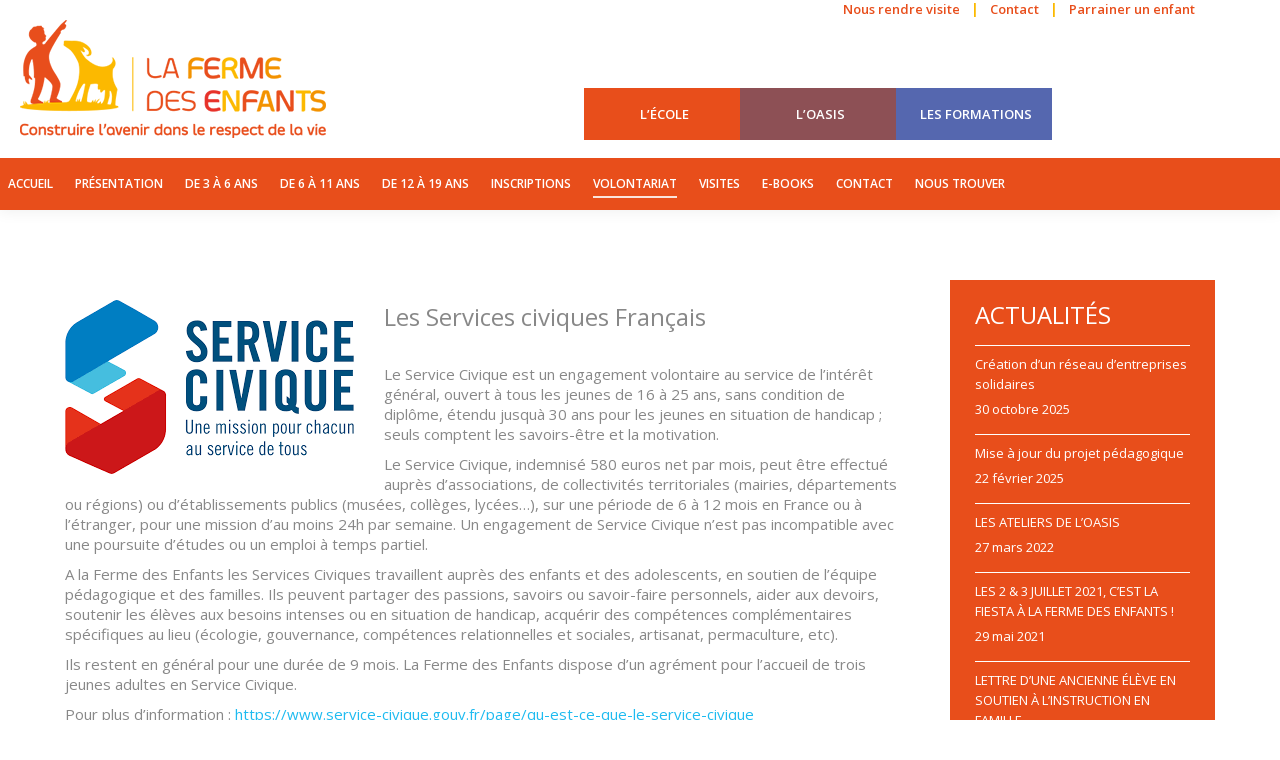

--- FILE ---
content_type: text/html; charset=UTF-8
request_url: https://la-ferme-des-enfants.com/service-civique/
body_size: 13080
content:
<!DOCTYPE html>
<!--[if !(IE 6) | !(IE 7) | !(IE 8)  ]><!-->
<html lang="fr-FR" class="no-js">
<!--<![endif]-->
<head>
	<meta charset="UTF-8" />
		<meta name="viewport" content="width=device-width, initial-scale=1, maximum-scale=1, user-scalable=0">
		<meta name="theme-color" content="#e84e1b"/>	<link rel="profile" href="https://gmpg.org/xfn/11" />
	        <script type="text/javascript">
            if (/Android|webOS|iPhone|iPad|iPod|BlackBerry|IEMobile|Opera Mini/i.test(navigator.userAgent)) {
                var originalAddEventListener = EventTarget.prototype.addEventListener,
                    oldWidth = window.innerWidth;

                EventTarget.prototype.addEventListener = function (eventName, eventHandler, useCapture) {
                    if (eventName === "resize") {
                        originalAddEventListener.call(this, eventName, function (event) {
                            if (oldWidth === window.innerWidth) {
                                return;
                            }
                            else if (oldWidth !== window.innerWidth) {
                                oldWidth = window.innerWidth;
                            }
                            if (eventHandler.handleEvent) {
                                eventHandler.handleEvent.call(this, event);
                            }
                            else {
                                eventHandler.call(this, event);
                            };
                        }, useCapture);
                    }
                    else {
                        originalAddEventListener.call(this, eventName, eventHandler, useCapture);
                    };
                };
            };
        </script>
		<meta name='robots' content='index, follow, max-image-preview:large, max-snippet:-1, max-video-preview:-1' />

	<!-- This site is optimized with the Yoast SEO plugin v18.1 - https://yoast.com/wordpress/plugins/seo/ -->
	<title>Service Civique</title>
	<link rel="canonical" href="https://la-ferme-des-enfants.com/service-civique/" />
	<meta property="og:locale" content="fr_FR" />
	<meta property="og:type" content="article" />
	<meta property="og:title" content="Service Civique" />
	<meta property="og:description" content="Les Services civiques Français Le Service Civique est un engagement volontaire au service de l&rsquo;intérêt général, ouvert à tous les jeunes de 16 à 25 ans, sans condition de diplôme, étendu jusquà 30 ans pour les jeunes en situation de handicap ; seuls comptent les savoirs-être et la motivation. Le Service Civique, indemnisé 580 euros&hellip;" />
	<meta property="og:url" content="https://la-ferme-des-enfants.com/service-civique/" />
	<meta property="og:site_name" content="La ferme des enfants" />
	<meta property="article:modified_time" content="2020-05-01T17:32:17+00:00" />
	<meta property="og:image" content="http://la-ferme-des-enfants.com/wp-content/uploads/sites/2/2020/05/service-civique.png" />
	<meta name="twitter:card" content="summary" />
	<meta name="twitter:label1" content="Durée de lecture estimée" />
	<meta name="twitter:data1" content="1 minute" />
	<script type="application/ld+json" class="yoast-schema-graph">{"@context":"https://schema.org","@graph":[{"@type":"WebSite","@id":"https://la-ferme-des-enfants.com/#website","url":"https://la-ferme-des-enfants.com/","name":"La ferme des enfants","description":"La ferme des enfants","potentialAction":[{"@type":"SearchAction","target":{"@type":"EntryPoint","urlTemplate":"https://la-ferme-des-enfants.com/?s={search_term_string}"},"query-input":"required name=search_term_string"}],"inLanguage":"fr-FR"},{"@type":"ImageObject","@id":"https://la-ferme-des-enfants.com/service-civique/#primaryimage","inLanguage":"fr-FR","url":"http://la-ferme-des-enfants.com/wp-content/uploads/sites/2/2020/05/service-civique.png","contentUrl":"http://la-ferme-des-enfants.com/wp-content/uploads/sites/2/2020/05/service-civique.png"},{"@type":"WebPage","@id":"https://la-ferme-des-enfants.com/service-civique/#webpage","url":"https://la-ferme-des-enfants.com/service-civique/","name":"Service Civique","isPartOf":{"@id":"https://la-ferme-des-enfants.com/#website"},"primaryImageOfPage":{"@id":"https://la-ferme-des-enfants.com/service-civique/#primaryimage"},"datePublished":"2020-05-01T17:30:33+00:00","dateModified":"2020-05-01T17:32:17+00:00","breadcrumb":{"@id":"https://la-ferme-des-enfants.com/service-civique/#breadcrumb"},"inLanguage":"fr-FR","potentialAction":[{"@type":"ReadAction","target":["https://la-ferme-des-enfants.com/service-civique/"]}]},{"@type":"BreadcrumbList","@id":"https://la-ferme-des-enfants.com/service-civique/#breadcrumb","itemListElement":[{"@type":"ListItem","position":1,"name":"Accueil","item":"https://la-ferme-des-enfants.com/"},{"@type":"ListItem","position":2,"name":"Service Civique"}]}]}</script>
	<!-- / Yoast SEO plugin. -->


<link rel='dns-prefetch' href='//fonts.googleapis.com' />
<link rel='dns-prefetch' href='//s.w.org' />
<link rel="alternate" type="application/rss+xml" title="La ferme des enfants &raquo; Flux" href="https://la-ferme-des-enfants.com/feed/" />
<script type="text/javascript">
window._wpemojiSettings = {"baseUrl":"https:\/\/s.w.org\/images\/core\/emoji\/13.1.0\/72x72\/","ext":".png","svgUrl":"https:\/\/s.w.org\/images\/core\/emoji\/13.1.0\/svg\/","svgExt":".svg","source":{"concatemoji":"https:\/\/la-ferme-des-enfants.com\/wp-includes\/js\/wp-emoji-release.min.js?ver=5.9.9"}};
/*! This file is auto-generated */
!function(e,a,t){var n,r,o,i=a.createElement("canvas"),p=i.getContext&&i.getContext("2d");function s(e,t){var a=String.fromCharCode;p.clearRect(0,0,i.width,i.height),p.fillText(a.apply(this,e),0,0);e=i.toDataURL();return p.clearRect(0,0,i.width,i.height),p.fillText(a.apply(this,t),0,0),e===i.toDataURL()}function c(e){var t=a.createElement("script");t.src=e,t.defer=t.type="text/javascript",a.getElementsByTagName("head")[0].appendChild(t)}for(o=Array("flag","emoji"),t.supports={everything:!0,everythingExceptFlag:!0},r=0;r<o.length;r++)t.supports[o[r]]=function(e){if(!p||!p.fillText)return!1;switch(p.textBaseline="top",p.font="600 32px Arial",e){case"flag":return s([127987,65039,8205,9895,65039],[127987,65039,8203,9895,65039])?!1:!s([55356,56826,55356,56819],[55356,56826,8203,55356,56819])&&!s([55356,57332,56128,56423,56128,56418,56128,56421,56128,56430,56128,56423,56128,56447],[55356,57332,8203,56128,56423,8203,56128,56418,8203,56128,56421,8203,56128,56430,8203,56128,56423,8203,56128,56447]);case"emoji":return!s([10084,65039,8205,55357,56613],[10084,65039,8203,55357,56613])}return!1}(o[r]),t.supports.everything=t.supports.everything&&t.supports[o[r]],"flag"!==o[r]&&(t.supports.everythingExceptFlag=t.supports.everythingExceptFlag&&t.supports[o[r]]);t.supports.everythingExceptFlag=t.supports.everythingExceptFlag&&!t.supports.flag,t.DOMReady=!1,t.readyCallback=function(){t.DOMReady=!0},t.supports.everything||(n=function(){t.readyCallback()},a.addEventListener?(a.addEventListener("DOMContentLoaded",n,!1),e.addEventListener("load",n,!1)):(e.attachEvent("onload",n),a.attachEvent("onreadystatechange",function(){"complete"===a.readyState&&t.readyCallback()})),(n=t.source||{}).concatemoji?c(n.concatemoji):n.wpemoji&&n.twemoji&&(c(n.twemoji),c(n.wpemoji)))}(window,document,window._wpemojiSettings);
</script>
<style type="text/css">
img.wp-smiley,
img.emoji {
	display: inline !important;
	border: none !important;
	box-shadow: none !important;
	height: 1em !important;
	width: 1em !important;
	margin: 0 0.07em !important;
	vertical-align: -0.1em !important;
	background: none !important;
	padding: 0 !important;
}
</style>
	<link rel='stylesheet' id='wp-block-library-css'  href='https://la-ferme-des-enfants.com/wp-includes/css/dist/block-library/style.min.css?ver=5.9.9' type='text/css' media='all' />
<style id='wp-block-library-theme-inline-css' type='text/css'>
.wp-block-audio figcaption{color:#555;font-size:13px;text-align:center}.is-dark-theme .wp-block-audio figcaption{color:hsla(0,0%,100%,.65)}.wp-block-code>code{font-family:Menlo,Consolas,monaco,monospace;color:#1e1e1e;padding:.8em 1em;border:1px solid #ddd;border-radius:4px}.wp-block-embed figcaption{color:#555;font-size:13px;text-align:center}.is-dark-theme .wp-block-embed figcaption{color:hsla(0,0%,100%,.65)}.blocks-gallery-caption{color:#555;font-size:13px;text-align:center}.is-dark-theme .blocks-gallery-caption{color:hsla(0,0%,100%,.65)}.wp-block-image figcaption{color:#555;font-size:13px;text-align:center}.is-dark-theme .wp-block-image figcaption{color:hsla(0,0%,100%,.65)}.wp-block-pullquote{border-top:4px solid;border-bottom:4px solid;margin-bottom:1.75em;color:currentColor}.wp-block-pullquote__citation,.wp-block-pullquote cite,.wp-block-pullquote footer{color:currentColor;text-transform:uppercase;font-size:.8125em;font-style:normal}.wp-block-quote{border-left:.25em solid;margin:0 0 1.75em;padding-left:1em}.wp-block-quote cite,.wp-block-quote footer{color:currentColor;font-size:.8125em;position:relative;font-style:normal}.wp-block-quote.has-text-align-right{border-left:none;border-right:.25em solid;padding-left:0;padding-right:1em}.wp-block-quote.has-text-align-center{border:none;padding-left:0}.wp-block-quote.is-large,.wp-block-quote.is-style-large,.wp-block-quote.is-style-plain{border:none}.wp-block-search .wp-block-search__label{font-weight:700}.wp-block-group:where(.has-background){padding:1.25em 2.375em}.wp-block-separator{border:none;border-bottom:2px solid;margin-left:auto;margin-right:auto;opacity:.4}.wp-block-separator:not(.is-style-wide):not(.is-style-dots){width:100px}.wp-block-separator.has-background:not(.is-style-dots){border-bottom:none;height:1px}.wp-block-separator.has-background:not(.is-style-wide):not(.is-style-dots){height:2px}.wp-block-table thead{border-bottom:3px solid}.wp-block-table tfoot{border-top:3px solid}.wp-block-table td,.wp-block-table th{padding:.5em;border:1px solid;word-break:normal}.wp-block-table figcaption{color:#555;font-size:13px;text-align:center}.is-dark-theme .wp-block-table figcaption{color:hsla(0,0%,100%,.65)}.wp-block-video figcaption{color:#555;font-size:13px;text-align:center}.is-dark-theme .wp-block-video figcaption{color:hsla(0,0%,100%,.65)}.wp-block-template-part.has-background{padding:1.25em 2.375em;margin-top:0;margin-bottom:0}
</style>
<style id='global-styles-inline-css' type='text/css'>
body{--wp--preset--color--black: #000000;--wp--preset--color--cyan-bluish-gray: #abb8c3;--wp--preset--color--white: #FFF;--wp--preset--color--pale-pink: #f78da7;--wp--preset--color--vivid-red: #cf2e2e;--wp--preset--color--luminous-vivid-orange: #ff6900;--wp--preset--color--luminous-vivid-amber: #fcb900;--wp--preset--color--light-green-cyan: #7bdcb5;--wp--preset--color--vivid-green-cyan: #00d084;--wp--preset--color--pale-cyan-blue: #8ed1fc;--wp--preset--color--vivid-cyan-blue: #0693e3;--wp--preset--color--vivid-purple: #9b51e0;--wp--preset--color--accent: #e84e1b;--wp--preset--color--dark-gray: #111;--wp--preset--color--light-gray: #767676;--wp--preset--gradient--vivid-cyan-blue-to-vivid-purple: linear-gradient(135deg,rgba(6,147,227,1) 0%,rgb(155,81,224) 100%);--wp--preset--gradient--light-green-cyan-to-vivid-green-cyan: linear-gradient(135deg,rgb(122,220,180) 0%,rgb(0,208,130) 100%);--wp--preset--gradient--luminous-vivid-amber-to-luminous-vivid-orange: linear-gradient(135deg,rgba(252,185,0,1) 0%,rgba(255,105,0,1) 100%);--wp--preset--gradient--luminous-vivid-orange-to-vivid-red: linear-gradient(135deg,rgba(255,105,0,1) 0%,rgb(207,46,46) 100%);--wp--preset--gradient--very-light-gray-to-cyan-bluish-gray: linear-gradient(135deg,rgb(238,238,238) 0%,rgb(169,184,195) 100%);--wp--preset--gradient--cool-to-warm-spectrum: linear-gradient(135deg,rgb(74,234,220) 0%,rgb(151,120,209) 20%,rgb(207,42,186) 40%,rgb(238,44,130) 60%,rgb(251,105,98) 80%,rgb(254,248,76) 100%);--wp--preset--gradient--blush-light-purple: linear-gradient(135deg,rgb(255,206,236) 0%,rgb(152,150,240) 100%);--wp--preset--gradient--blush-bordeaux: linear-gradient(135deg,rgb(254,205,165) 0%,rgb(254,45,45) 50%,rgb(107,0,62) 100%);--wp--preset--gradient--luminous-dusk: linear-gradient(135deg,rgb(255,203,112) 0%,rgb(199,81,192) 50%,rgb(65,88,208) 100%);--wp--preset--gradient--pale-ocean: linear-gradient(135deg,rgb(255,245,203) 0%,rgb(182,227,212) 50%,rgb(51,167,181) 100%);--wp--preset--gradient--electric-grass: linear-gradient(135deg,rgb(202,248,128) 0%,rgb(113,206,126) 100%);--wp--preset--gradient--midnight: linear-gradient(135deg,rgb(2,3,129) 0%,rgb(40,116,252) 100%);--wp--preset--duotone--dark-grayscale: url('#wp-duotone-dark-grayscale');--wp--preset--duotone--grayscale: url('#wp-duotone-grayscale');--wp--preset--duotone--purple-yellow: url('#wp-duotone-purple-yellow');--wp--preset--duotone--blue-red: url('#wp-duotone-blue-red');--wp--preset--duotone--midnight: url('#wp-duotone-midnight');--wp--preset--duotone--magenta-yellow: url('#wp-duotone-magenta-yellow');--wp--preset--duotone--purple-green: url('#wp-duotone-purple-green');--wp--preset--duotone--blue-orange: url('#wp-duotone-blue-orange');--wp--preset--font-size--small: 13px;--wp--preset--font-size--medium: 20px;--wp--preset--font-size--large: 36px;--wp--preset--font-size--x-large: 42px;}.has-black-color{color: var(--wp--preset--color--black) !important;}.has-cyan-bluish-gray-color{color: var(--wp--preset--color--cyan-bluish-gray) !important;}.has-white-color{color: var(--wp--preset--color--white) !important;}.has-pale-pink-color{color: var(--wp--preset--color--pale-pink) !important;}.has-vivid-red-color{color: var(--wp--preset--color--vivid-red) !important;}.has-luminous-vivid-orange-color{color: var(--wp--preset--color--luminous-vivid-orange) !important;}.has-luminous-vivid-amber-color{color: var(--wp--preset--color--luminous-vivid-amber) !important;}.has-light-green-cyan-color{color: var(--wp--preset--color--light-green-cyan) !important;}.has-vivid-green-cyan-color{color: var(--wp--preset--color--vivid-green-cyan) !important;}.has-pale-cyan-blue-color{color: var(--wp--preset--color--pale-cyan-blue) !important;}.has-vivid-cyan-blue-color{color: var(--wp--preset--color--vivid-cyan-blue) !important;}.has-vivid-purple-color{color: var(--wp--preset--color--vivid-purple) !important;}.has-black-background-color{background-color: var(--wp--preset--color--black) !important;}.has-cyan-bluish-gray-background-color{background-color: var(--wp--preset--color--cyan-bluish-gray) !important;}.has-white-background-color{background-color: var(--wp--preset--color--white) !important;}.has-pale-pink-background-color{background-color: var(--wp--preset--color--pale-pink) !important;}.has-vivid-red-background-color{background-color: var(--wp--preset--color--vivid-red) !important;}.has-luminous-vivid-orange-background-color{background-color: var(--wp--preset--color--luminous-vivid-orange) !important;}.has-luminous-vivid-amber-background-color{background-color: var(--wp--preset--color--luminous-vivid-amber) !important;}.has-light-green-cyan-background-color{background-color: var(--wp--preset--color--light-green-cyan) !important;}.has-vivid-green-cyan-background-color{background-color: var(--wp--preset--color--vivid-green-cyan) !important;}.has-pale-cyan-blue-background-color{background-color: var(--wp--preset--color--pale-cyan-blue) !important;}.has-vivid-cyan-blue-background-color{background-color: var(--wp--preset--color--vivid-cyan-blue) !important;}.has-vivid-purple-background-color{background-color: var(--wp--preset--color--vivid-purple) !important;}.has-black-border-color{border-color: var(--wp--preset--color--black) !important;}.has-cyan-bluish-gray-border-color{border-color: var(--wp--preset--color--cyan-bluish-gray) !important;}.has-white-border-color{border-color: var(--wp--preset--color--white) !important;}.has-pale-pink-border-color{border-color: var(--wp--preset--color--pale-pink) !important;}.has-vivid-red-border-color{border-color: var(--wp--preset--color--vivid-red) !important;}.has-luminous-vivid-orange-border-color{border-color: var(--wp--preset--color--luminous-vivid-orange) !important;}.has-luminous-vivid-amber-border-color{border-color: var(--wp--preset--color--luminous-vivid-amber) !important;}.has-light-green-cyan-border-color{border-color: var(--wp--preset--color--light-green-cyan) !important;}.has-vivid-green-cyan-border-color{border-color: var(--wp--preset--color--vivid-green-cyan) !important;}.has-pale-cyan-blue-border-color{border-color: var(--wp--preset--color--pale-cyan-blue) !important;}.has-vivid-cyan-blue-border-color{border-color: var(--wp--preset--color--vivid-cyan-blue) !important;}.has-vivid-purple-border-color{border-color: var(--wp--preset--color--vivid-purple) !important;}.has-vivid-cyan-blue-to-vivid-purple-gradient-background{background: var(--wp--preset--gradient--vivid-cyan-blue-to-vivid-purple) !important;}.has-light-green-cyan-to-vivid-green-cyan-gradient-background{background: var(--wp--preset--gradient--light-green-cyan-to-vivid-green-cyan) !important;}.has-luminous-vivid-amber-to-luminous-vivid-orange-gradient-background{background: var(--wp--preset--gradient--luminous-vivid-amber-to-luminous-vivid-orange) !important;}.has-luminous-vivid-orange-to-vivid-red-gradient-background{background: var(--wp--preset--gradient--luminous-vivid-orange-to-vivid-red) !important;}.has-very-light-gray-to-cyan-bluish-gray-gradient-background{background: var(--wp--preset--gradient--very-light-gray-to-cyan-bluish-gray) !important;}.has-cool-to-warm-spectrum-gradient-background{background: var(--wp--preset--gradient--cool-to-warm-spectrum) !important;}.has-blush-light-purple-gradient-background{background: var(--wp--preset--gradient--blush-light-purple) !important;}.has-blush-bordeaux-gradient-background{background: var(--wp--preset--gradient--blush-bordeaux) !important;}.has-luminous-dusk-gradient-background{background: var(--wp--preset--gradient--luminous-dusk) !important;}.has-pale-ocean-gradient-background{background: var(--wp--preset--gradient--pale-ocean) !important;}.has-electric-grass-gradient-background{background: var(--wp--preset--gradient--electric-grass) !important;}.has-midnight-gradient-background{background: var(--wp--preset--gradient--midnight) !important;}.has-small-font-size{font-size: var(--wp--preset--font-size--small) !important;}.has-medium-font-size{font-size: var(--wp--preset--font-size--medium) !important;}.has-large-font-size{font-size: var(--wp--preset--font-size--large) !important;}.has-x-large-font-size{font-size: var(--wp--preset--font-size--x-large) !important;}
</style>
<link rel='stylesheet' id='contact-form-7-css'  href='https://la-ferme-des-enfants.com/wp-content/plugins/contact-form-7/includes/css/styles.css?ver=5.5.5' type='text/css' media='all' />
<link rel='stylesheet' id='the7-Defaults-css'  href='https://la-ferme-des-enfants.com/wp-content/uploads/sites/2/smile_fonts/Defaults/Defaults.css?ver=5.9.9' type='text/css' media='all' />
<link rel='stylesheet' id='dt-web-fonts-css'  href='https://fonts.googleapis.com/css?family=Open+Sans:400,600,700%7CRoboto:400,600,700%7CRoboto+Condensed:400,600,700' type='text/css' media='all' />
<link rel='stylesheet' id='dt-main-css'  href='https://la-ferme-des-enfants.com/wp-content/themes/dt-the7/css/main.min.css?ver=10.2.1' type='text/css' media='all' />
<style id='dt-main-inline-css' type='text/css'>
body #load {
  display: block;
  height: 100%;
  overflow: hidden;
  position: fixed;
  width: 100%;
  z-index: 9901;
  opacity: 1;
  visibility: visible;
  transition: all .35s ease-out;
}
.load-wrap {
  width: 100%;
  height: 100%;
  background-position: center center;
  background-repeat: no-repeat;
  text-align: center;
  display: -ms-flexbox;
  display: -ms-flex;
  display: flex;
  -ms-align-items: center;
  -ms-flex-align: center;
  align-items: center;
  -ms-flex-flow: column wrap;
  flex-flow: column wrap;
  -ms-flex-pack: center;
  -ms-justify-content: center;
  justify-content: center;
}
.load-wrap > svg {
  position: absolute;
  top: 50%;
  left: 50%;
  transform: translate(-50%,-50%);
}
#load {
  background: var(--the7-elementor-beautiful-loading-bg,#e84e1b);
  --the7-beautiful-spinner-color2: var(--the7-beautiful-spinner-color,#ffffff);
}

</style>
<link rel='stylesheet' id='the7-font-css'  href='https://la-ferme-des-enfants.com/wp-content/themes/dt-the7/fonts/icomoon-the7-font/icomoon-the7-font.min.css?ver=10.2.1' type='text/css' media='all' />
<link rel='stylesheet' id='the7-custom-scrollbar-css'  href='https://la-ferme-des-enfants.com/wp-content/themes/dt-the7/lib/custom-scrollbar/custom-scrollbar.min.css?ver=10.2.1' type='text/css' media='all' />
<link rel='stylesheet' id='the7-wpbakery-css'  href='https://la-ferme-des-enfants.com/wp-content/themes/dt-the7/css/wpbakery.min.css?ver=10.2.1' type='text/css' media='all' />
<link rel='stylesheet' id='the7-css-vars-css'  href='https://la-ferme-des-enfants.com/wp-content/uploads/sites/2/the7-css/css-vars.css?ver=4cc1cee5839a' type='text/css' media='all' />
<link rel='stylesheet' id='dt-custom-css'  href='https://la-ferme-des-enfants.com/wp-content/uploads/sites/2/the7-css/custom.css?ver=4cc1cee5839a' type='text/css' media='all' />
<link rel='stylesheet' id='dt-media-css'  href='https://la-ferme-des-enfants.com/wp-content/uploads/sites/2/the7-css/media.css?ver=4cc1cee5839a' type='text/css' media='all' />
<link rel='stylesheet' id='the7-mega-menu-css'  href='https://la-ferme-des-enfants.com/wp-content/uploads/sites/2/the7-css/mega-menu.css?ver=4cc1cee5839a' type='text/css' media='all' />
<link rel='stylesheet' id='style-css'  href='https://la-ferme-des-enfants.com/wp-content/themes/dt-the7-fde/style.css?ver=10.2.1' type='text/css' media='all' />
<script type='text/javascript' src='https://la-ferme-des-enfants.com/wp-includes/js/jquery/jquery.min.js?ver=3.6.0' id='jquery-core-js'></script>
<script type='text/javascript' src='https://la-ferme-des-enfants.com/wp-includes/js/jquery/jquery-migrate.min.js?ver=3.3.2' id='jquery-migrate-js'></script>
<script type='text/javascript' id='dt-above-fold-js-extra'>
/* <![CDATA[ */
var dtLocal = {"themeUrl":"https:\/\/la-ferme-des-enfants.com\/wp-content\/themes\/dt-the7","passText":"Pour voir ce contenu, entrer le mots de passe:","moreButtonText":{"loading":"Chargement ...","loadMore":"Charger la suite"},"postID":"1619","ajaxurl":"https:\/\/la-ferme-des-enfants.com\/wp-admin\/admin-ajax.php","REST":{"baseUrl":"https:\/\/la-ferme-des-enfants.com\/wp-json\/the7\/v1","endpoints":{"sendMail":"\/send-mail"}},"contactMessages":{"required":"One or more fields have an error. Please check and try again.","terms":"Veuillez accepter la politique de confidentialit\u00e9.","fillTheCaptchaError":"Veuillez remplir le captcha."},"captchaSiteKey":"","ajaxNonce":"376a45d45e","pageData":{"type":"page","template":"page","layout":null},"themeSettings":{"smoothScroll":"off","lazyLoading":false,"accentColor":{"mode":"solid","color":"#e84e1b"},"desktopHeader":{"height":170},"ToggleCaptionEnabled":"disabled","ToggleCaption":"Navigation","floatingHeader":{"showAfter":220,"showMenu":true,"height":60,"logo":{"showLogo":true,"html":"<img class=\" preload-me\" src=\"https:\/\/la-ferme-des-enfants.com\/wp-content\/uploads\/sites\/2\/2015\/07\/LogoFDE-floting-menu.png\" srcset=\"https:\/\/la-ferme-des-enfants.com\/wp-content\/uploads\/sites\/2\/2015\/07\/LogoFDE-floting-menu.png 42w, https:\/\/la-ferme-des-enfants.com\/wp-content\/uploads\/sites\/2\/2015\/07\/LogoFDE-footer-retina1.png 84w\" width=\"42\" height=\"39\"   sizes=\"42px\" alt=\"La ferme des enfants\" \/>","url":"https:\/\/la-ferme-des-enfants.com\/"}},"topLine":{"floatingTopLine":{"logo":{"showLogo":false,"html":""}}},"mobileHeader":{"firstSwitchPoint":900,"secondSwitchPoint":400,"firstSwitchPointHeight":60,"secondSwitchPointHeight":60,"mobileToggleCaptionEnabled":"disabled","mobileToggleCaption":"Menu"},"stickyMobileHeaderFirstSwitch":{"logo":{"html":"<img class=\" preload-me\" src=\"https:\/\/la-ferme-des-enfants.com\/wp-content\/uploads\/sites\/2\/2015\/07\/LogoFDE-mobile.png\" srcset=\"https:\/\/la-ferme-des-enfants.com\/wp-content\/uploads\/sites\/2\/2015\/07\/LogoFDE-mobile.png 158w, https:\/\/la-ferme-des-enfants.com\/wp-content\/uploads\/sites\/2\/2015\/07\/LogoFDE-mobile-retina.png 315w\" width=\"158\" height=\"61\"   sizes=\"158px\" alt=\"La ferme des enfants\" \/>"}},"stickyMobileHeaderSecondSwitch":{"logo":{"html":"<img class=\" preload-me\" src=\"https:\/\/la-ferme-des-enfants.com\/wp-content\/uploads\/sites\/2\/2015\/07\/LogoFDE-mobile.png\" srcset=\"https:\/\/la-ferme-des-enfants.com\/wp-content\/uploads\/sites\/2\/2015\/07\/LogoFDE-mobile.png 158w, https:\/\/la-ferme-des-enfants.com\/wp-content\/uploads\/sites\/2\/2015\/07\/LogoFDE-mobile-retina.png 315w\" width=\"158\" height=\"61\"   sizes=\"158px\" alt=\"La ferme des enfants\" \/>"}},"content":{"textColor":"#888888","headerColor":"#3a3a3a"},"sidebar":{"switchPoint":992},"boxedWidth":"1280px","stripes":{"stripe1":{"textColor":"#888888","headerColor":"#3a3a3a"},"stripe2":{"textColor":"#b8b8b8","headerColor":"#f9f9f9"},"stripe3":{"textColor":"#43494f","headerColor":"#2f363d"}}},"VCMobileScreenWidth":"768"};
var dtShare = {"shareButtonText":{"facebook":"Partager sur Facebook","twitter":"Partager sur Twitter","pinterest":"Partager sur Pinterest","linkedin":"Partager sur Linkedin","whatsapp":"Partager sur Whatsapp"},"overlayOpacity":"85"};
/* ]]> */
</script>
<script type='text/javascript' src='https://la-ferme-des-enfants.com/wp-content/themes/dt-the7/js/above-the-fold.min.js?ver=10.2.1' id='dt-above-fold-js'></script>
<link rel="https://api.w.org/" href="https://la-ferme-des-enfants.com/wp-json/" /><link rel="alternate" type="application/json" href="https://la-ferme-des-enfants.com/wp-json/wp/v2/pages/1619" /><link rel="EditURI" type="application/rsd+xml" title="RSD" href="https://la-ferme-des-enfants.com/xmlrpc.php?rsd" />
<link rel="wlwmanifest" type="application/wlwmanifest+xml" href="https://la-ferme-des-enfants.com/wp-includes/wlwmanifest.xml" /> 
<meta name="generator" content="WordPress 5.9.9" />
<link rel='shortlink' href='https://la-ferme-des-enfants.com/?p=1619' />
<link rel="alternate" type="application/json+oembed" href="https://la-ferme-des-enfants.com/wp-json/oembed/1.0/embed?url=https%3A%2F%2Fla-ferme-des-enfants.com%2Fservice-civique%2F" />
<link rel="alternate" type="text/xml+oembed" href="https://la-ferme-des-enfants.com/wp-json/oembed/1.0/embed?url=https%3A%2F%2Fla-ferme-des-enfants.com%2Fservice-civique%2F&#038;format=xml" />
<meta name="generator" content="Powered by WPBakery Page Builder - drag and drop page builder for WordPress."/>
<script type="text/javascript" id="the7-loader-script">
document.addEventListener("DOMContentLoaded", function(event) {
	var load = document.getElementById("load");
	if(!load.classList.contains('loader-removed')){
		var removeLoading = setTimeout(function() {
			load.className += " loader-removed";
		}, 300);
	}
});
</script>
		<noscript><style> .wpb_animate_when_almost_visible { opacity: 1; }</style></noscript></head>
<body id="the7-body" class="page-template-default page page-id-1619 wp-embed-responsive boxed-layout dt-responsive-on right-mobile-menu-close-icon ouside-menu-close-icon mobile-hamburger-close-bg-enable mobile-hamburger-close-bg-hover-enable  fade-medium-mobile-menu-close-icon fade-medium-menu-close-icon srcset-enabled btn-flat custom-btn-color custom-btn-hover-color phantom-fade phantom-shadow-decoration phantom-custom-logo-on top-header first-switch-logo-left first-switch-menu-right second-switch-logo-left second-switch-menu-right right-mobile-menu layzr-loading-on popup-message-style the7-ver-10.2.1 wpb-js-composer js-comp-ver-6.8.0 vc_responsive">
<svg xmlns="http://www.w3.org/2000/svg" viewBox="0 0 0 0" width="0" height="0" focusable="false" role="none" style="visibility: hidden; position: absolute; left: -9999px; overflow: hidden;" ><defs><filter id="wp-duotone-dark-grayscale"><feColorMatrix color-interpolation-filters="sRGB" type="matrix" values=" .299 .587 .114 0 0 .299 .587 .114 0 0 .299 .587 .114 0 0 .299 .587 .114 0 0 " /><feComponentTransfer color-interpolation-filters="sRGB" ><feFuncR type="table" tableValues="0 0.49803921568627" /><feFuncG type="table" tableValues="0 0.49803921568627" /><feFuncB type="table" tableValues="0 0.49803921568627" /><feFuncA type="table" tableValues="1 1" /></feComponentTransfer><feComposite in2="SourceGraphic" operator="in" /></filter></defs></svg><svg xmlns="http://www.w3.org/2000/svg" viewBox="0 0 0 0" width="0" height="0" focusable="false" role="none" style="visibility: hidden; position: absolute; left: -9999px; overflow: hidden;" ><defs><filter id="wp-duotone-grayscale"><feColorMatrix color-interpolation-filters="sRGB" type="matrix" values=" .299 .587 .114 0 0 .299 .587 .114 0 0 .299 .587 .114 0 0 .299 .587 .114 0 0 " /><feComponentTransfer color-interpolation-filters="sRGB" ><feFuncR type="table" tableValues="0 1" /><feFuncG type="table" tableValues="0 1" /><feFuncB type="table" tableValues="0 1" /><feFuncA type="table" tableValues="1 1" /></feComponentTransfer><feComposite in2="SourceGraphic" operator="in" /></filter></defs></svg><svg xmlns="http://www.w3.org/2000/svg" viewBox="0 0 0 0" width="0" height="0" focusable="false" role="none" style="visibility: hidden; position: absolute; left: -9999px; overflow: hidden;" ><defs><filter id="wp-duotone-purple-yellow"><feColorMatrix color-interpolation-filters="sRGB" type="matrix" values=" .299 .587 .114 0 0 .299 .587 .114 0 0 .299 .587 .114 0 0 .299 .587 .114 0 0 " /><feComponentTransfer color-interpolation-filters="sRGB" ><feFuncR type="table" tableValues="0.54901960784314 0.98823529411765" /><feFuncG type="table" tableValues="0 1" /><feFuncB type="table" tableValues="0.71764705882353 0.25490196078431" /><feFuncA type="table" tableValues="1 1" /></feComponentTransfer><feComposite in2="SourceGraphic" operator="in" /></filter></defs></svg><svg xmlns="http://www.w3.org/2000/svg" viewBox="0 0 0 0" width="0" height="0" focusable="false" role="none" style="visibility: hidden; position: absolute; left: -9999px; overflow: hidden;" ><defs><filter id="wp-duotone-blue-red"><feColorMatrix color-interpolation-filters="sRGB" type="matrix" values=" .299 .587 .114 0 0 .299 .587 .114 0 0 .299 .587 .114 0 0 .299 .587 .114 0 0 " /><feComponentTransfer color-interpolation-filters="sRGB" ><feFuncR type="table" tableValues="0 1" /><feFuncG type="table" tableValues="0 0.27843137254902" /><feFuncB type="table" tableValues="0.5921568627451 0.27843137254902" /><feFuncA type="table" tableValues="1 1" /></feComponentTransfer><feComposite in2="SourceGraphic" operator="in" /></filter></defs></svg><svg xmlns="http://www.w3.org/2000/svg" viewBox="0 0 0 0" width="0" height="0" focusable="false" role="none" style="visibility: hidden; position: absolute; left: -9999px; overflow: hidden;" ><defs><filter id="wp-duotone-midnight"><feColorMatrix color-interpolation-filters="sRGB" type="matrix" values=" .299 .587 .114 0 0 .299 .587 .114 0 0 .299 .587 .114 0 0 .299 .587 .114 0 0 " /><feComponentTransfer color-interpolation-filters="sRGB" ><feFuncR type="table" tableValues="0 0" /><feFuncG type="table" tableValues="0 0.64705882352941" /><feFuncB type="table" tableValues="0 1" /><feFuncA type="table" tableValues="1 1" /></feComponentTransfer><feComposite in2="SourceGraphic" operator="in" /></filter></defs></svg><svg xmlns="http://www.w3.org/2000/svg" viewBox="0 0 0 0" width="0" height="0" focusable="false" role="none" style="visibility: hidden; position: absolute; left: -9999px; overflow: hidden;" ><defs><filter id="wp-duotone-magenta-yellow"><feColorMatrix color-interpolation-filters="sRGB" type="matrix" values=" .299 .587 .114 0 0 .299 .587 .114 0 0 .299 .587 .114 0 0 .299 .587 .114 0 0 " /><feComponentTransfer color-interpolation-filters="sRGB" ><feFuncR type="table" tableValues="0.78039215686275 1" /><feFuncG type="table" tableValues="0 0.94901960784314" /><feFuncB type="table" tableValues="0.35294117647059 0.47058823529412" /><feFuncA type="table" tableValues="1 1" /></feComponentTransfer><feComposite in2="SourceGraphic" operator="in" /></filter></defs></svg><svg xmlns="http://www.w3.org/2000/svg" viewBox="0 0 0 0" width="0" height="0" focusable="false" role="none" style="visibility: hidden; position: absolute; left: -9999px; overflow: hidden;" ><defs><filter id="wp-duotone-purple-green"><feColorMatrix color-interpolation-filters="sRGB" type="matrix" values=" .299 .587 .114 0 0 .299 .587 .114 0 0 .299 .587 .114 0 0 .299 .587 .114 0 0 " /><feComponentTransfer color-interpolation-filters="sRGB" ><feFuncR type="table" tableValues="0.65098039215686 0.40392156862745" /><feFuncG type="table" tableValues="0 1" /><feFuncB type="table" tableValues="0.44705882352941 0.4" /><feFuncA type="table" tableValues="1 1" /></feComponentTransfer><feComposite in2="SourceGraphic" operator="in" /></filter></defs></svg><svg xmlns="http://www.w3.org/2000/svg" viewBox="0 0 0 0" width="0" height="0" focusable="false" role="none" style="visibility: hidden; position: absolute; left: -9999px; overflow: hidden;" ><defs><filter id="wp-duotone-blue-orange"><feColorMatrix color-interpolation-filters="sRGB" type="matrix" values=" .299 .587 .114 0 0 .299 .587 .114 0 0 .299 .587 .114 0 0 .299 .587 .114 0 0 " /><feComponentTransfer color-interpolation-filters="sRGB" ><feFuncR type="table" tableValues="0.098039215686275 1" /><feFuncG type="table" tableValues="0 0.66274509803922" /><feFuncB type="table" tableValues="0.84705882352941 0.41960784313725" /><feFuncA type="table" tableValues="1 1" /></feComponentTransfer><feComposite in2="SourceGraphic" operator="in" /></filter></defs></svg><!-- The7 10.2.1 -->
<div id="load" class="spinner-loader">
	<div class="load-wrap"><style type="text/css">
    [class*="the7-spinner-animate-"]{
        animation: spinner-animation 1s cubic-bezier(1,1,1,1) infinite;
        x:46.5px;
        y:40px;
        width:7px;
        height:20px;
        fill:var(--the7-beautiful-spinner-color2);
        opacity: 0.2;
    }
    .the7-spinner-animate-2{
        animation-delay: 0.083s;
    }
    .the7-spinner-animate-3{
        animation-delay: 0.166s;
    }
    .the7-spinner-animate-4{
         animation-delay: 0.25s;
    }
    .the7-spinner-animate-5{
         animation-delay: 0.33s;
    }
    .the7-spinner-animate-6{
         animation-delay: 0.416s;
    }
    .the7-spinner-animate-7{
         animation-delay: 0.5s;
    }
    .the7-spinner-animate-8{
         animation-delay: 0.58s;
    }
    .the7-spinner-animate-9{
         animation-delay: 0.666s;
    }
    .the7-spinner-animate-10{
         animation-delay: 0.75s;
    }
    .the7-spinner-animate-11{
        animation-delay: 0.83s;
    }
    .the7-spinner-animate-12{
        animation-delay: 0.916s;
    }
    @keyframes spinner-animation{
        from {
            opacity: 1;
        }
        to{
            opacity: 0;
        }
    }
</style>
<svg width="75px" height="75px" xmlns="http://www.w3.org/2000/svg" viewBox="0 0 100 100" preserveAspectRatio="xMidYMid">
	<rect class="the7-spinner-animate-1" rx="5" ry="5" transform="rotate(0 50 50) translate(0 -30)"></rect>
	<rect class="the7-spinner-animate-2" rx="5" ry="5" transform="rotate(30 50 50) translate(0 -30)"></rect>
	<rect class="the7-spinner-animate-3" rx="5" ry="5" transform="rotate(60 50 50) translate(0 -30)"></rect>
	<rect class="the7-spinner-animate-4" rx="5" ry="5" transform="rotate(90 50 50) translate(0 -30)"></rect>
	<rect class="the7-spinner-animate-5" rx="5" ry="5" transform="rotate(120 50 50) translate(0 -30)"></rect>
	<rect class="the7-spinner-animate-6" rx="5" ry="5" transform="rotate(150 50 50) translate(0 -30)"></rect>
	<rect class="the7-spinner-animate-7" rx="5" ry="5" transform="rotate(180 50 50) translate(0 -30)"></rect>
	<rect class="the7-spinner-animate-8" rx="5" ry="5" transform="rotate(210 50 50) translate(0 -30)"></rect>
	<rect class="the7-spinner-animate-9" rx="5" ry="5" transform="rotate(240 50 50) translate(0 -30)"></rect>
	<rect class="the7-spinner-animate-10" rx="5" ry="5" transform="rotate(270 50 50) translate(0 -30)"></rect>
	<rect class="the7-spinner-animate-11" rx="5" ry="5" transform="rotate(300 50 50) translate(0 -30)"></rect>
	<rect class="the7-spinner-animate-12" rx="5" ry="5" transform="rotate(330 50 50) translate(0 -30)"></rect>
</svg></div>
</div>
<div id="page" class="boxed">
	<a class="skip-link screen-reader-text" href="#content">Aller au contenu</a>

<div class="masthead classic-header center bg-behind-menu widgets full-width shadow-decoration shadow-mobile-header-decoration small-mobile-menu-icon dt-parent-menu-clickable show-sub-menu-on-hover show-device-logo show-mobile-logo"  role="banner">

	<div class="top-bar full-width-line top-bar-empty top-bar-line-hide">
	<div class="top-bar-bg" ></div>
	<div class="mini-widgets left-widgets"></div><div class="mini-widgets right-widgets"></div></div>

	<header class="header-bar">

		<div class="branding">
	<div id="site-title" class="assistive-text">La ferme des enfants</div>
	<div id="site-description" class="assistive-text">La ferme des enfants</div>
	<a class="" href="https://la-ferme-des-enfants.com/"><img class=" preload-me" src="https://la-ferme-des-enfants.com/wp-content/uploads/sites/2/2015/07/LogoFDE-header.png" srcset="https://la-ferme-des-enfants.com/wp-content/uploads/sites/2/2015/07/LogoFDE-header.png 306w, https://la-ferme-des-enfants.com/wp-content/uploads/sites/2/2015/07/LogoFDE-header-retina.png 612w" width="306" height="118"   sizes="306px" alt="La ferme des enfants" /><img class="mobile-logo preload-me" src="https://la-ferme-des-enfants.com/wp-content/uploads/sites/2/2015/07/LogoFDE-mobile.png" srcset="https://la-ferme-des-enfants.com/wp-content/uploads/sites/2/2015/07/LogoFDE-mobile.png 158w, https://la-ferme-des-enfants.com/wp-content/uploads/sites/2/2015/07/LogoFDE-mobile-retina.png 315w" width="158" height="61"   sizes="158px" alt="La ferme des enfants" /></a><div class="mini-widgets"></div><div class="mini-widgets"><div class="text-area show-on-desktop near-logo-first-switch hide-on-second-switch"><p><a href="https://web.archive.org/web/20210703022615/http://la-ferme-des-enfants.com/visites/" class="first">Nous rendre visite</a> | <a href="https://web.archive.org/web/20210703022615/http://la-ferme-des-enfants.com/contact/">Contact</a> | <a href="https://web.archive.org/web/20210703022615/http://la-ferme-des-enfants.com/presentation/le-soutien-financier/" class="last">Parrainer un enfant</a></p>
</div><div class="mini-nav show-on-desktop near-logo-first-switch in-menu-second-switch list-type-menu list-type-menu-first-switch list-type-menu-second-switch"><ul id="top-menu" role="menubar"><li class="menu-item menu-item-type-custom menu-item-object-custom menu-item-home menu-item-9 first depth-0" role="presentation"><a href='http://la-ferme-des-enfants.com/' title='L&rsquo;école' data-level='1' role="menuitem"><span class="menu-item-text"><span class="menu-text">L&rsquo;école</span></span></a></li> <li class="menu-item menu-item-type-custom menu-item-object-custom menu-item-8 depth-0" role="presentation"><a href='https://oasisdepoulart.org/' title='L&rsquo;Oasis' data-level='1' role="menuitem"><span class="menu-item-text"><span class="menu-text">L&rsquo;Oasis</span></span></a></li> <li class="menu-item menu-item-type-custom menu-item-object-custom menu-item-10 last depth-0" role="presentation"><a href='https://www.universite-vivante.org' title='Les formations' data-level='1' role="menuitem"><span class="menu-item-text"><span class="menu-text">Les formations</span></span></a></li> </ul><div class="menu-select"><span class="customSelect1"><span class="customSelectInner"><i class=" the7-mw-icon-dropdown-menu-bold"></i>Top Menu</span></span></div></div></div></div>

		<nav class="navigation">

			<ul id="primary-menu" class="main-nav underline-decoration from-centre-line outside-item-remove-margin" role="menubar"><li class="menu-item menu-item-type-post_type menu-item-object-page menu-item-home menu-item-229 first depth-0" role="presentation"><a href='https://la-ferme-des-enfants.com/' data-level='1' role="menuitem"><span class="menu-item-text"><span class="menu-text">Accueil</span></span></a></li> <li class="menu-item menu-item-type-post_type menu-item-object-page menu-item-has-children menu-item-233 has-children depth-0" role="presentation"><a href='https://la-ferme-des-enfants.com/presentation/' data-level='1' role="menuitem"><span class="menu-item-text"><span class="menu-text">Présentation</span></span></a><ul class="sub-nav hover-style-bg level-arrows-on" role="menubar"><li class="menu-item menu-item-type-post_type menu-item-object-page menu-item-1237 first depth-1" role="presentation"><a href='https://la-ferme-des-enfants.com/presentation/les-orientations-pedagogiques/' data-level='2' role="menuitem"><span class="menu-item-text"><span class="menu-text">Les orientations pédagogiques</span></span></a></li> <li class="menu-item menu-item-type-custom menu-item-object-custom menu-item-1937 depth-1" role="presentation"><a href='https://la-ferme-des-enfants.com/presentation/le-projet-pedagogique/' data-level='2' role="menuitem"><span class="menu-item-text"><span class="menu-text">Le projet pédagogique</span></span></a></li> <li class="menu-item menu-item-type-post_type menu-item-object-page menu-item-235 depth-1" role="presentation"><a href='https://la-ferme-des-enfants.com/presentation/linfrastructure/' data-level='2' role="menuitem"><span class="menu-item-text"><span class="menu-text">L’infrastructure</span></span></a></li> <li class="menu-item menu-item-type-post_type menu-item-object-page menu-item-238 depth-1" role="presentation"><a href='https://la-ferme-des-enfants.com/presentation/lassociation-la-ferme-des-enfants/' data-level='2' role="menuitem"><span class="menu-item-text"><span class="menu-text">L’association La Ferme des Enfants</span></span></a></li> <li class="menu-item menu-item-type-post_type menu-item-object-page menu-item-236 depth-1" role="presentation"><a href='https://la-ferme-des-enfants.com/presentation/la-ferme/' data-level='2' role="menuitem"><span class="menu-item-text"><span class="menu-text">La ferme</span></span></a></li> <li class="menu-item menu-item-type-post_type menu-item-object-page menu-item-239 depth-1" role="presentation"><a href='https://la-ferme-des-enfants.com/presentation/le-soutien-financier/' data-level='2' role="menuitem"><span class="menu-item-text"><span class="menu-text">Parrainer un enfant</span></span></a></li> <li class="menu-item menu-item-type-post_type menu-item-object-page menu-item-1331 depth-1" role="presentation"><a href='https://la-ferme-des-enfants.com/presentation/bibliographie/' data-level='2' role="menuitem"><span class="menu-item-text"><span class="menu-text">Bibliographie</span></span></a></li> </ul></li> <li class="menu-item menu-item-type-post_type menu-item-object-page menu-item-has-children menu-item-231 has-children depth-0" role="presentation"><a href='https://la-ferme-des-enfants.com/cycle-3-6-ans/' data-level='1' role="menuitem"><span class="menu-item-text"><span class="menu-text">De 3 à 6 ans</span></span></a><ul class="sub-nav hover-style-bg level-arrows-on" role="menubar"><li class="menu-item menu-item-type-post_type menu-item-object-page menu-item-242 first depth-1" role="presentation"><a href='https://la-ferme-des-enfants.com/cycle-3-6-ans/la-pedagogie-3-6-ans/' title='La pédagogie 3-6 ans' data-level='2' role="menuitem"><span class="menu-item-text"><span class="menu-text">La pédagogie 3-6 ans</span></span></a></li> <li class="menu-item menu-item-type-post_type menu-item-object-page menu-item-243 depth-1" role="presentation"><a href='https://la-ferme-des-enfants.com/cycle-3-6-ans/une-journee-a-lecole-3-6-ans/' title='Une journée à l&rsquo;école des 3-6 ans' data-level='2' role="menuitem"><span class="menu-item-text"><span class="menu-text">Une journée à l&rsquo;école des 3-6 ans</span></span></a></li> <li class="menu-item menu-item-type-post_type menu-item-object-page menu-item-244 depth-1" role="presentation"><a href='https://la-ferme-des-enfants.com/cycle-3-6-ans/laccompagnement-de-lenfant-3-6-ans/' title='L&rsquo;accompagnement de l&rsquo;enfant 3-6 ans' data-level='2' role="menuitem"><span class="menu-item-text"><span class="menu-text">L’accompagnement de l’enfant 3-6 ans</span></span></a></li> </ul></li> <li class="menu-item menu-item-type-post_type menu-item-object-page menu-item-has-children menu-item-1259 has-children depth-0" role="presentation"><a href='https://la-ferme-des-enfants.com/de-16-a-19-ans/' data-level='1' role="menuitem"><span class="menu-item-text"><span class="menu-text">De 6 à 11 ans</span></span></a><ul class="sub-nav hover-style-bg level-arrows-on" role="menubar"><li class="menu-item menu-item-type-post_type menu-item-object-page menu-item-1264 first depth-1" role="presentation"><a href='https://la-ferme-des-enfants.com/presentation/un-groupe-multi-ages/' data-level='2' role="menuitem"><span class="menu-item-text"><span class="menu-text">Un groupe multi-âges</span></span></a></li> <li class="menu-item menu-item-type-post_type menu-item-object-page menu-item-1272 depth-1" role="presentation"><a href='https://la-ferme-des-enfants.com/presentation/la-vie-democratique/' data-level='2' role="menuitem"><span class="menu-item-text"><span class="menu-text">La vie démocratique</span></span></a></li> <li class="menu-item menu-item-type-post_type menu-item-object-page menu-item-1308 depth-1" role="presentation"><a href='https://la-ferme-des-enfants.com/presentation/les-apprentissages/' data-level='2' role="menuitem"><span class="menu-item-text"><span class="menu-text">Les apprentissages</span></span></a></li> </ul></li> <li class="menu-item menu-item-type-post_type menu-item-object-page menu-item-has-children menu-item-1466 has-children depth-0" role="presentation"><a href='https://la-ferme-des-enfants.com/de-16-a-19-ans/' data-level='1' role="menuitem"><span class="menu-item-text"><span class="menu-text">De 12 à 19 ans</span></span></a><ul class="sub-nav hover-style-bg level-arrows-on" role="menubar"><li class="menu-item menu-item-type-post_type menu-item-object-page menu-item-1672 first depth-1" role="presentation"><a href='https://la-ferme-des-enfants.com/colyvie/' data-level='2' role="menuitem"><span class="menu-item-text"><span class="menu-text">COLYVIE</span></span></a></li> <li class="menu-item menu-item-type-post_type menu-item-object-page menu-item-1583 depth-1" role="presentation"><a href='https://la-ferme-des-enfants.com/high-school-diploma-us/' data-level='2' role="menuitem"><span class="menu-item-text"><span class="menu-text">ACCOMPAGNEMENT AUX DIPLÔMES</span></span></a></li> <li class="menu-item menu-item-type-post_type menu-item-object-page menu-item-1561 depth-1" role="presentation"><a href='https://la-ferme-des-enfants.com/sejours-dimmersion/' data-level='2' role="menuitem"><span class="menu-item-text"><span class="menu-text">Séjours d’immersion</span></span></a></li> <li class="menu-item menu-item-type-post_type menu-item-object-page menu-item-1473 depth-1" role="presentation"><a href='https://la-ferme-des-enfants.com/cap-transition/' data-level='2' role="menuitem"><span class="menu-item-text"><span class="menu-text">Cap Transition</span></span></a></li> <li class="menu-item menu-item-type-post_type menu-item-object-page menu-item-1476 depth-1" role="presentation"><a href='https://la-ferme-des-enfants.com/modalites-d-inscription/' data-level='2' role="menuitem"><span class="menu-item-text"><span class="menu-text">Modalités d’inscription</span></span></a></li> </ul></li> <li class="menu-item menu-item-type-post_type menu-item-object-page menu-item-has-children menu-item-230 has-children depth-0" role="presentation"><a href='https://la-ferme-des-enfants.com/inscriptions/' data-level='1' role="menuitem"><span class="menu-item-text"><span class="menu-text">Inscriptions</span></span></a><ul class="sub-nav hover-style-bg level-arrows-on" role="menubar"><li class="menu-item menu-item-type-post_type menu-item-object-page menu-item-1311 first depth-1" role="presentation"><a href='https://la-ferme-des-enfants.com/presentation/engagement-parents/' data-level='2' role="menuitem"><span class="menu-item-text"><span class="menu-text">L’engagement des parents</span></span></a></li> <li class="menu-item menu-item-type-post_type menu-item-object-page menu-item-1325 depth-1" role="presentation"><a href='https://la-ferme-des-enfants.com/presentation/lengagement-du-citoyen/' data-level='2' role="menuitem"><span class="menu-item-text"><span class="menu-text">L’engagement du citoyen</span></span></a></li> <li class="menu-item menu-item-type-post_type menu-item-object-page menu-item-1312 depth-1" role="presentation"><a href='https://la-ferme-des-enfants.com/inscriptions/' data-level='2' role="menuitem"><span class="menu-item-text"><span class="menu-text">Inscriptions</span></span></a></li> </ul></li> <li class="menu-item menu-item-type-post_type menu-item-object-page current-menu-ancestor current-menu-parent current_page_parent current_page_ancestor menu-item-has-children menu-item-1628 act has-children depth-0" role="presentation"><a href='https://la-ferme-des-enfants.com/volontariat/' data-level='1' role="menuitem"><span class="menu-item-text"><span class="menu-text">Volontariat</span></span></a><ul class="sub-nav hover-style-bg level-arrows-on" role="menubar"><li class="menu-item menu-item-type-post_type menu-item-object-page menu-item-1626 first depth-1" role="presentation"><a href='https://la-ferme-des-enfants.com/service-volontaire-europeen/' data-level='2' role="menuitem"><span class="menu-item-text"><span class="menu-text">Service Volontaire Européen</span></span></a></li> <li class="menu-item menu-item-type-post_type menu-item-object-page current-menu-item page_item page-item-1619 current_page_item menu-item-1627 act depth-1" role="presentation"><a href='https://la-ferme-des-enfants.com/service-civique/' data-level='2' role="menuitem"><span class="menu-item-text"><span class="menu-text">Service Civique</span></span></a></li> </ul></li> <li class="menu-item menu-item-type-post_type menu-item-object-page menu-item-385 depth-0" role="presentation"><a href='https://la-ferme-des-enfants.com/visites/' data-level='1' role="menuitem"><span class="menu-item-text"><span class="menu-text">Visites</span></span></a></li> <li class="menu-item menu-item-type-post_type menu-item-object-page menu-item-1491 depth-0" role="presentation"><a href='https://la-ferme-des-enfants.com/e-books/' data-level='1' role="menuitem"><span class="menu-item-text"><span class="menu-text">e-Books</span></span></a></li> <li class="menu-item menu-item-type-post_type menu-item-object-page menu-item-1371 depth-0" role="presentation"><a href='https://la-ferme-des-enfants.com/contact/' data-level='1' role="menuitem"><span class="menu-item-text"><span class="menu-text">Contact</span></span></a></li> <li class="menu-item menu-item-type-post_type menu-item-object-page menu-item-227 last depth-0" role="presentation"><a href='https://la-ferme-des-enfants.com/nous-trouver/' data-level='1' role="menuitem"><span class="menu-item-text"><span class="menu-text">Nous Trouver</span></span></a></li> </ul>
			
		</nav>

	</header>

</div>
<div class="dt-mobile-header mobile-menu-show-divider">
	<div class="dt-close-mobile-menu-icon"><div class="close-line-wrap"><span class="close-line"></span><span class="close-line"></span><span class="close-line"></span></div></div>	<ul id="mobile-menu" class="mobile-main-nav" role="menubar">
		<li class="menu-item menu-item-type-post_type menu-item-object-page menu-item-home menu-item-229 first depth-0" role="presentation"><a href='https://la-ferme-des-enfants.com/' data-level='1' role="menuitem"><span class="menu-item-text"><span class="menu-text">Accueil</span></span></a></li> <li class="menu-item menu-item-type-post_type menu-item-object-page menu-item-has-children menu-item-233 has-children depth-0" role="presentation"><a href='https://la-ferme-des-enfants.com/presentation/' data-level='1' role="menuitem"><span class="menu-item-text"><span class="menu-text">Présentation</span></span></a><ul class="sub-nav hover-style-bg level-arrows-on" role="menubar"><li class="menu-item menu-item-type-post_type menu-item-object-page menu-item-1237 first depth-1" role="presentation"><a href='https://la-ferme-des-enfants.com/presentation/les-orientations-pedagogiques/' data-level='2' role="menuitem"><span class="menu-item-text"><span class="menu-text">Les orientations pédagogiques</span></span></a></li> <li class="menu-item menu-item-type-custom menu-item-object-custom menu-item-1937 depth-1" role="presentation"><a href='https://la-ferme-des-enfants.com/presentation/le-projet-pedagogique/' data-level='2' role="menuitem"><span class="menu-item-text"><span class="menu-text">Le projet pédagogique</span></span></a></li> <li class="menu-item menu-item-type-post_type menu-item-object-page menu-item-235 depth-1" role="presentation"><a href='https://la-ferme-des-enfants.com/presentation/linfrastructure/' data-level='2' role="menuitem"><span class="menu-item-text"><span class="menu-text">L’infrastructure</span></span></a></li> <li class="menu-item menu-item-type-post_type menu-item-object-page menu-item-238 depth-1" role="presentation"><a href='https://la-ferme-des-enfants.com/presentation/lassociation-la-ferme-des-enfants/' data-level='2' role="menuitem"><span class="menu-item-text"><span class="menu-text">L’association La Ferme des Enfants</span></span></a></li> <li class="menu-item menu-item-type-post_type menu-item-object-page menu-item-236 depth-1" role="presentation"><a href='https://la-ferme-des-enfants.com/presentation/la-ferme/' data-level='2' role="menuitem"><span class="menu-item-text"><span class="menu-text">La ferme</span></span></a></li> <li class="menu-item menu-item-type-post_type menu-item-object-page menu-item-239 depth-1" role="presentation"><a href='https://la-ferme-des-enfants.com/presentation/le-soutien-financier/' data-level='2' role="menuitem"><span class="menu-item-text"><span class="menu-text">Parrainer un enfant</span></span></a></li> <li class="menu-item menu-item-type-post_type menu-item-object-page menu-item-1331 depth-1" role="presentation"><a href='https://la-ferme-des-enfants.com/presentation/bibliographie/' data-level='2' role="menuitem"><span class="menu-item-text"><span class="menu-text">Bibliographie</span></span></a></li> </ul></li> <li class="menu-item menu-item-type-post_type menu-item-object-page menu-item-has-children menu-item-231 has-children depth-0" role="presentation"><a href='https://la-ferme-des-enfants.com/cycle-3-6-ans/' data-level='1' role="menuitem"><span class="menu-item-text"><span class="menu-text">De 3 à 6 ans</span></span></a><ul class="sub-nav hover-style-bg level-arrows-on" role="menubar"><li class="menu-item menu-item-type-post_type menu-item-object-page menu-item-242 first depth-1" role="presentation"><a href='https://la-ferme-des-enfants.com/cycle-3-6-ans/la-pedagogie-3-6-ans/' title='La pédagogie 3-6 ans' data-level='2' role="menuitem"><span class="menu-item-text"><span class="menu-text">La pédagogie 3-6 ans</span></span></a></li> <li class="menu-item menu-item-type-post_type menu-item-object-page menu-item-243 depth-1" role="presentation"><a href='https://la-ferme-des-enfants.com/cycle-3-6-ans/une-journee-a-lecole-3-6-ans/' title='Une journée à l&rsquo;école des 3-6 ans' data-level='2' role="menuitem"><span class="menu-item-text"><span class="menu-text">Une journée à l&rsquo;école des 3-6 ans</span></span></a></li> <li class="menu-item menu-item-type-post_type menu-item-object-page menu-item-244 depth-1" role="presentation"><a href='https://la-ferme-des-enfants.com/cycle-3-6-ans/laccompagnement-de-lenfant-3-6-ans/' title='L&rsquo;accompagnement de l&rsquo;enfant 3-6 ans' data-level='2' role="menuitem"><span class="menu-item-text"><span class="menu-text">L’accompagnement de l’enfant 3-6 ans</span></span></a></li> </ul></li> <li class="menu-item menu-item-type-post_type menu-item-object-page menu-item-has-children menu-item-1259 has-children depth-0" role="presentation"><a href='https://la-ferme-des-enfants.com/de-16-a-19-ans/' data-level='1' role="menuitem"><span class="menu-item-text"><span class="menu-text">De 6 à 11 ans</span></span></a><ul class="sub-nav hover-style-bg level-arrows-on" role="menubar"><li class="menu-item menu-item-type-post_type menu-item-object-page menu-item-1264 first depth-1" role="presentation"><a href='https://la-ferme-des-enfants.com/presentation/un-groupe-multi-ages/' data-level='2' role="menuitem"><span class="menu-item-text"><span class="menu-text">Un groupe multi-âges</span></span></a></li> <li class="menu-item menu-item-type-post_type menu-item-object-page menu-item-1272 depth-1" role="presentation"><a href='https://la-ferme-des-enfants.com/presentation/la-vie-democratique/' data-level='2' role="menuitem"><span class="menu-item-text"><span class="menu-text">La vie démocratique</span></span></a></li> <li class="menu-item menu-item-type-post_type menu-item-object-page menu-item-1308 depth-1" role="presentation"><a href='https://la-ferme-des-enfants.com/presentation/les-apprentissages/' data-level='2' role="menuitem"><span class="menu-item-text"><span class="menu-text">Les apprentissages</span></span></a></li> </ul></li> <li class="menu-item menu-item-type-post_type menu-item-object-page menu-item-has-children menu-item-1466 has-children depth-0" role="presentation"><a href='https://la-ferme-des-enfants.com/de-16-a-19-ans/' data-level='1' role="menuitem"><span class="menu-item-text"><span class="menu-text">De 12 à 19 ans</span></span></a><ul class="sub-nav hover-style-bg level-arrows-on" role="menubar"><li class="menu-item menu-item-type-post_type menu-item-object-page menu-item-1672 first depth-1" role="presentation"><a href='https://la-ferme-des-enfants.com/colyvie/' data-level='2' role="menuitem"><span class="menu-item-text"><span class="menu-text">COLYVIE</span></span></a></li> <li class="menu-item menu-item-type-post_type menu-item-object-page menu-item-1583 depth-1" role="presentation"><a href='https://la-ferme-des-enfants.com/high-school-diploma-us/' data-level='2' role="menuitem"><span class="menu-item-text"><span class="menu-text">ACCOMPAGNEMENT AUX DIPLÔMES</span></span></a></li> <li class="menu-item menu-item-type-post_type menu-item-object-page menu-item-1561 depth-1" role="presentation"><a href='https://la-ferme-des-enfants.com/sejours-dimmersion/' data-level='2' role="menuitem"><span class="menu-item-text"><span class="menu-text">Séjours d’immersion</span></span></a></li> <li class="menu-item menu-item-type-post_type menu-item-object-page menu-item-1473 depth-1" role="presentation"><a href='https://la-ferme-des-enfants.com/cap-transition/' data-level='2' role="menuitem"><span class="menu-item-text"><span class="menu-text">Cap Transition</span></span></a></li> <li class="menu-item menu-item-type-post_type menu-item-object-page menu-item-1476 depth-1" role="presentation"><a href='https://la-ferme-des-enfants.com/modalites-d-inscription/' data-level='2' role="menuitem"><span class="menu-item-text"><span class="menu-text">Modalités d’inscription</span></span></a></li> </ul></li> <li class="menu-item menu-item-type-post_type menu-item-object-page menu-item-has-children menu-item-230 has-children depth-0" role="presentation"><a href='https://la-ferme-des-enfants.com/inscriptions/' data-level='1' role="menuitem"><span class="menu-item-text"><span class="menu-text">Inscriptions</span></span></a><ul class="sub-nav hover-style-bg level-arrows-on" role="menubar"><li class="menu-item menu-item-type-post_type menu-item-object-page menu-item-1311 first depth-1" role="presentation"><a href='https://la-ferme-des-enfants.com/presentation/engagement-parents/' data-level='2' role="menuitem"><span class="menu-item-text"><span class="menu-text">L’engagement des parents</span></span></a></li> <li class="menu-item menu-item-type-post_type menu-item-object-page menu-item-1325 depth-1" role="presentation"><a href='https://la-ferme-des-enfants.com/presentation/lengagement-du-citoyen/' data-level='2' role="menuitem"><span class="menu-item-text"><span class="menu-text">L’engagement du citoyen</span></span></a></li> <li class="menu-item menu-item-type-post_type menu-item-object-page menu-item-1312 depth-1" role="presentation"><a href='https://la-ferme-des-enfants.com/inscriptions/' data-level='2' role="menuitem"><span class="menu-item-text"><span class="menu-text">Inscriptions</span></span></a></li> </ul></li> <li class="menu-item menu-item-type-post_type menu-item-object-page current-menu-ancestor current-menu-parent current_page_parent current_page_ancestor menu-item-has-children menu-item-1628 act has-children depth-0" role="presentation"><a href='https://la-ferme-des-enfants.com/volontariat/' data-level='1' role="menuitem"><span class="menu-item-text"><span class="menu-text">Volontariat</span></span></a><ul class="sub-nav hover-style-bg level-arrows-on" role="menubar"><li class="menu-item menu-item-type-post_type menu-item-object-page menu-item-1626 first depth-1" role="presentation"><a href='https://la-ferme-des-enfants.com/service-volontaire-europeen/' data-level='2' role="menuitem"><span class="menu-item-text"><span class="menu-text">Service Volontaire Européen</span></span></a></li> <li class="menu-item menu-item-type-post_type menu-item-object-page current-menu-item page_item page-item-1619 current_page_item menu-item-1627 act depth-1" role="presentation"><a href='https://la-ferme-des-enfants.com/service-civique/' data-level='2' role="menuitem"><span class="menu-item-text"><span class="menu-text">Service Civique</span></span></a></li> </ul></li> <li class="menu-item menu-item-type-post_type menu-item-object-page menu-item-385 depth-0" role="presentation"><a href='https://la-ferme-des-enfants.com/visites/' data-level='1' role="menuitem"><span class="menu-item-text"><span class="menu-text">Visites</span></span></a></li> <li class="menu-item menu-item-type-post_type menu-item-object-page menu-item-1491 depth-0" role="presentation"><a href='https://la-ferme-des-enfants.com/e-books/' data-level='1' role="menuitem"><span class="menu-item-text"><span class="menu-text">e-Books</span></span></a></li> <li class="menu-item menu-item-type-post_type menu-item-object-page menu-item-1371 depth-0" role="presentation"><a href='https://la-ferme-des-enfants.com/contact/' data-level='1' role="menuitem"><span class="menu-item-text"><span class="menu-text">Contact</span></span></a></li> <li class="menu-item menu-item-type-post_type menu-item-object-page menu-item-227 last depth-0" role="presentation"><a href='https://la-ferme-des-enfants.com/nous-trouver/' data-level='1' role="menuitem"><span class="menu-item-text"><span class="menu-text">Nous Trouver</span></span></a></li> 	</ul>
	<div class='mobile-mini-widgets-in-menu'></div>
</div>



<div id="main" class="sidebar-right sidebar-divider-off">

	
	<div class="main-gradient"></div>
	<div class="wf-wrap">
	<div class="wf-container-main">

	


	<div id="content" class="content" role="main">

		<h3><a class="dt-single-image" href="http://la-ferme-des-enfants.com/wp-content/uploads/sites/2/2020/05/service-civique.png" data-dt-img-description=""><img class="size-full wp-image-1616 alignleft" src="http://la-ferme-des-enfants.com/wp-content/uploads/sites/2/2020/05/service-civique.png" alt="service-civique" width="289" height="174" /></a>Les Services civiques Français</h3>
<p>Le Service Civique est un engagement volontaire au service de l&rsquo;intérêt général, ouvert à tous les jeunes de 16 à 25 ans, sans condition de diplôme, étendu jusquà 30 ans pour les jeunes en situation de handicap ; seuls comptent les savoirs-être et la motivation.</p>
<p>Le Service Civique, indemnisé 580 euros net par mois, peut être effectué auprès d’associations, de collectivités territoriales (mairies, départements ou régions) ou d’établissements publics (musées, collèges, lycées…), sur une période de 6 à 12 mois en France ou à l&rsquo;étranger, pour une mission d&rsquo;au moins 24h par semaine. Un engagement de Service Civique n&rsquo;est pas incompatible avec une poursuite d&rsquo;études ou un emploi à temps partiel.</p>
<p>A la Ferme des Enfants les Services Civiques travaillent auprès des enfants et des adolescents, en soutien de l’équipe pédagogique et des familles. Ils peuvent partager des passions, savoirs ou savoir-faire personnels, aider aux devoirs, soutenir les élèves aux besoins intenses ou en situation de handicap, acquérir des compétences complémentaires spécifiques au lieu (écologie, gouvernance, compétences relationnelles et sociales, artisanat, permaculture, etc).</p>
<p>Ils restent en général pour une durée de 9 mois. La Ferme des Enfants dispose d’un agrément pour l’accueil de trois jeunes adultes en Service Civique.</p>
<p>Pour plus d’information : <a href="https://www.service-civique.gouv.fr/page/qu-est-ce-que-le-service-civique">https://www.service-civique.gouv.fr/page/qu-est-ce-que-le-service-civique</a></p>
<p>Merci de bien vouloir adresser votre candidature <a href="mailto:sophie@la-ferme-des-enfants.com">en cliquant ici</a></p>

	</div><!-- #content -->

	
	<aside id="sidebar" class="sidebar bg-under-widget">
		<div class="sidebar-content widget-divider-off">
			<section id="presscore-blog-posts-2" class="widget widget_presscore-blog-posts"><div class="widget-title">Actualités</div><ul class="recent-posts"><li><article class="post-format-standard"><div class="post-content"><a href="https://la-ferme-des-enfants.com/creation-dun-reseau-dentreprises-solidaires/">Création d&rsquo;un réseau d&rsquo;entreprises solidaires</a><br /><time datetime="2025-10-30T08:57:20+02:00">30 octobre 2025</time></div></article></li><li><article class="post-format-standard"><div class="post-content"><a href="https://la-ferme-des-enfants.com/mise-a-jour-du-projet-pedagogique/">Mise à jour du projet pédagogique</a><br /><time datetime="2025-02-22T18:15:29+02:00">22 février 2025</time></div></article></li><li><article class="post-format-standard"><div class="post-content"><a href="https://la-ferme-des-enfants.com/ateliers-oasis/">LES ATELIERS DE L&rsquo;OASIS</a><br /><time datetime="2022-03-27T09:59:24+02:00">27 mars 2022</time></div></article></li><li><article class="post-format-standard"><div class="post-content"><a href="https://la-ferme-des-enfants.com/fete-fde/">LES 2 &#038; 3 JUILLET 2021, C’EST LA FIESTA À LA FERME DES ENFANTS !</a><br /><time datetime="2021-05-29T16:49:08+02:00">29 mai 2021</time></div></article></li><li><article class="post-format-standard"><div class="post-content"><a href="https://la-ferme-des-enfants.com/lettre-ief/">LETTRE D&rsquo;UNE ANCIENNE ÉLÈVE EN SOUTIEN À L&rsquo;INSTRUCTION EN FAMILLE</a><br /><time datetime="2021-05-29T16:06:48+02:00">29 mai 2021</time></div></article></li><li><article class="post-format-standard"><div class="post-content"><a href="https://la-ferme-des-enfants.com/ief/">INSTRUCTION EN FAMILLE : LETTRE OUVERTE À EMMANUEL MACRON</a><br /><time datetime="2020-11-22T22:57:55+02:00">22 novembre 2020</time></div></article></li><li><article class="post-format-standard"><div class="post-content"><a href="https://la-ferme-des-enfants.com/demasquer/">NOUVELLE VIDÉO AVEC ISABELLE PADOVANI</a><br /><time datetime="2020-09-06T20:47:22+02:00">6 septembre 2020</time></div></article></li><li><article class="post-format-standard"><div class="post-content"><a href="https://la-ferme-des-enfants.com/accueil-paysan/">Accueil Paysan</a><br /><time datetime="2020-07-13T11:31:08+02:00">13 juillet 2020</time></div></article></li><li><article class="post-format-standard"><div class="post-content"><a href="https://la-ferme-des-enfants.com/ateliers-virtuels-confinement/">LES ATELIERS VIRTUELS DU CONFINEMENT</a><br /><time datetime="2020-05-09T16:07:40+02:00">9 mai 2020</time></div></article></li><li><article class="post-format-standard"><div class="post-content"><a href="https://la-ferme-des-enfants.com/ferme-enfants-adapte-projet-pedagogique/">LA FERME DES ENFANTS ADAPTE SON PROJET PÉDAGOGIQUE</a><br /><time datetime="2020-02-28T23:40:24+02:00">28 février 2020</time></div></article></li><li><article class="post-format-standard"><div class="post-content"><a href="https://la-ferme-des-enfants.com/2020-et-apres/">2020 et après</a><br /><time datetime="2020-01-26T03:45:46+02:00">26 janvier 2020</time></div></article></li><li><article class="post-format-standard"><div class="post-content"><a href="https://la-ferme-des-enfants.com/marche-de-noel-2019/">Marché de Noël 2019</a><br /><time datetime="2019-12-04T12:29:14+02:00">4 décembre 2019</time></div></article></li></ul></section>		</div>
	</aside><!-- #sidebar -->




			</div><!-- .wf-container -->
		</div><!-- .wf-wrap -->

	
	</div><!-- #main -->

	

	
	<!-- !Footer -->
	<footer id="footer" class="footer solid-bg">

		
<!-- !Bottom-bar -->
<div id="bottom-bar" class="full-width-line logo-left" role="contentinfo">
    <div class="wf-wrap">
        <div class="wf-container-bottom">

			<div id="branding-bottom"><a class="" href="https://la-ferme-des-enfants.com/"><img class=" preload-me" src="https://la-ferme-des-enfants.com/wp-content/uploads/sites/2/2015/07/LogoFDE-footer.png" srcset="https://la-ferme-des-enfants.com/wp-content/uploads/sites/2/2015/07/LogoFDE-footer.png 42w, https://la-ferme-des-enfants.com/wp-content/uploads/sites/2/2015/07/LogoFDE-footer-retina.png 84w" width="42" height="39"   sizes="42px" alt="La ferme des enfants" /></a></div>
            <div class="wf-float-right">

				
            </div>

        </div><!-- .wf-container-bottom -->
    </div><!-- .wf-wrap -->
</div><!-- #bottom-bar -->
	</footer><!-- #footer -->


	<a href="#" class="scroll-top"><span class="screen-reader-text">Aller en haut</span></a>

</div><!-- #page -->

<script type='text/javascript' src='https://la-ferme-des-enfants.com/wp-content/themes/dt-the7/js/main.min.js?ver=10.2.1' id='dt-main-js'></script>
<script type='text/javascript' src='https://la-ferme-des-enfants.com/wp-includes/js/dist/vendor/regenerator-runtime.min.js?ver=0.13.9' id='regenerator-runtime-js'></script>
<script type='text/javascript' src='https://la-ferme-des-enfants.com/wp-includes/js/dist/vendor/wp-polyfill.min.js?ver=3.15.0' id='wp-polyfill-js'></script>
<script type='text/javascript' id='contact-form-7-js-extra'>
/* <![CDATA[ */
var wpcf7 = {"api":{"root":"https:\/\/la-ferme-des-enfants.com\/wp-json\/","namespace":"contact-form-7\/v1"},"cached":"1"};
/* ]]> */
</script>
<script type='text/javascript' src='https://la-ferme-des-enfants.com/wp-content/plugins/contact-form-7/includes/js/index.js?ver=5.5.5' id='contact-form-7-js'></script>
<script type='text/javascript' src='https://la-ferme-des-enfants.com/wp-content/themes/dt-the7/lib/jquery-mousewheel/jquery-mousewheel.min.js?ver=10.2.1' id='jquery-mousewheel-js'></script>
<script type='text/javascript' src='https://la-ferme-des-enfants.com/wp-content/themes/dt-the7/lib/custom-scrollbar/custom-scrollbar.min.js?ver=10.2.1' id='the7-custom-scrollbar-js'></script>

<div class="pswp" tabindex="-1" role="dialog" aria-hidden="true">
	<div class="pswp__bg"></div>
	<div class="pswp__scroll-wrap">
		<div class="pswp__container">
			<div class="pswp__item"></div>
			<div class="pswp__item"></div>
			<div class="pswp__item"></div>
		</div>
		<div class="pswp__ui pswp__ui--hidden">
			<div class="pswp__top-bar">
				<div class="pswp__counter"></div>
				<button class="pswp__button pswp__button--close" title="Fermer (Echap)" aria-label="Fermer (Echap)"></button>
				<button class="pswp__button pswp__button--share" title="Partager" aria-label="Partager"></button>
				<button class="pswp__button pswp__button--fs" title="Basculer en plein écran" aria-label="Basculer en plein écran"></button>
				<button class="pswp__button pswp__button--zoom" title="Zoom avant / arrière" aria-label="Zoom avant / arrière"></button>
				<div class="pswp__preloader">
					<div class="pswp__preloader__icn">
						<div class="pswp__preloader__cut">
							<div class="pswp__preloader__donut"></div>
						</div>
					</div>
				</div>
			</div>
			<div class="pswp__share-modal pswp__share-modal--hidden pswp__single-tap">
				<div class="pswp__share-tooltip"></div> 
			</div>
			<button class="pswp__button pswp__button--arrow--left" title="Précédent (flèche gauche)" aria-label="Précédent (flèche gauche)">
			</button>
			<button class="pswp__button pswp__button--arrow--right" title="Suivant (flèche droite)" aria-label="Suivant (flèche droite)">
			</button>
			<div class="pswp__caption">
				<div class="pswp__caption__center"></div>
			</div>
		</div>
	</div>
</div>
</body>
</html>


--- FILE ---
content_type: text/css
request_url: https://la-ferme-des-enfants.com/wp-content/themes/dt-the7-fde/style.css?ver=10.2.1
body_size: 1512
content:
/*
Theme Name:     dt-the7-fde
Description:    Thème enfant pour le dt the 7 pour la ferme des enfants
Template:       dt-the7
*/

@import url("../dt-the7/style.css");

@font-face {
font-family: 'Avenir LT Std 55 Roman';
font-style: normal;
font-weight: normal;
src: local('Avenir LT Std 55 Roman'), url('./fonts/AvenirLTStd-Roman.woff') format('woff');
}




header .wf-wrap{
padding-right: 0px;
margin-right: 0px;
}

.text-near-logo, .text-near-logo *, .text-near-logo a:hover{
vertical-align: bottom;

}


.classic-header .branding, .classic-header .navigation {
    align-items: end;
}
.classic-header .navigation {
	justify-content: right !important;
padding-right: 20px;
}
.branding > a, .branding > img {
    margin: 20px;
}

.classic-header .branding .mini-widgets{
	    flex-direction: column;
		align-items: end !important;
}

.branding .text-area  {
    width: 90%;
    margin-bottom: 70px;
    margin-right: 15px;
    text-align: right;
}
.branding .text-area p a{
color: #e84e1b !important;
text-decoration: none !important;
padding-left: 7px;
padding-right: 7px;
font-size: 13px;
font-weight: 600;
}

.branding .text-area p{
color: #fbb900  !important;
text-decoration: none;
padding-left: 7px;
padding-right: 7px;
font-size: 15px;
}
header .text-near-logo .text-area p a.first, .text-near-logo .text-area p a.fist:hover{
padding-left: 0px;
padding-right: 7px;
}
header .text-near-logo .text-area p a.last, .text-near-logo .text-area p a.last:hover{
padding-left: 7px;
padding-right: 0px;
}

.mini-nav > ul > li.menu-item-type-custom a {
    margin: 0px;
 margin-right: -4px;
width: 140px;
height: 32px;
line-height: 32px;
vertical-align: middle;
justify-content: center;
font-weight: 600;

}
header .mini-nav li{
font-size: 12px;
margin:0 !important;
}
/* HDB */
header .mini-nav li.menu-item-8{
background-color: #8d5055;
padding: 10px;
text-transform: uppercase;
border-right: 0px;
line-height: 32px;
}
/* FDE */
header .mini-nav li.menu-item-9{
background-color: #e84e1b;
padding: 10px;
text-transform: uppercase;
line-height: 32px;
}
/* AIDEZ-NOUS*/
header .mini-nav li.menu-item-1717 {
background-color: #6d3524;
padding: 10px;
text-transform: uppercase;
line-height: 32px;
}

/* ECOVILLAGE */
header .mini-nav li.menu-item-7{
background-color: #007e32;
padding: 10px;
text-transform: uppercase;
}

/* Formation */
header .mini-nav li.menu-item-10{
background-color: #5567af;
padding: 10px;
text-transform: uppercase;
line-height: 32px;
}

header .navigation-holder .wf-wrap{
padding-left:0px;
padding-right: 27px;
}
#main-nav {
     text-align: right;
}

#main-nav  .sub-nav li a{
border-top: 1px solid white;
}


#phantom .menu-box #main-nav > li > a{
color: #e84e1b !important;
}

#phantom #main-nav > li:hover > a > span{
color: #fbb900;
}
/* HOME */
.home #main{
	padding-top:0px;
}
.home .full-width-wrap > .wf-cell, .full-width-wrap > .wpb_column{
padding-top:30px;
padding-left:50px;
padding-right:50px;
}
.home h2{
	color:white;
	text-transform: uppercase;
}
.home .uvc-main-heading{
	padding-bottom: 25px;
}
.home .uvc-sub-heading{
	padding-bottom: 25px;
	text-transform: uppercase;
	color:white;
	font-size: 16px;
}
.home .wf-container > *{
color: white;
}

.home .stripe *{
	color: white;
}
.home .vc_single_image-wrapper{
	margin-top: 15px;	
}
.home .stripe-map > .wpb_column{
padding-top:30px;
padding-left:0px;
padding-right:0px;
}
.home .stripe-map > .wpb_column h2{

padding-left:50px;
padding-right:50px;
}
.stripe-style-4 {
background-color: #857e6c;
}
#content .stripe .dt-btn{
	border: 1px solid white;
	background-color: transparent;
}

#content .column_container .dt-btn{
border: 1px solid white;
	background-color: transparent;
}



#fancy-header.content-left .wf-table{
vertical-align: bottom;
}

#fancy-header.titles-off .breadcrumbs{
color: white;
font-size: 15px;

}

#content h1{
	color: #888888;
padding-bottom: 24px;
}

#content h1 + p{
	font-size: 24px;
	padding-bottom: 20px;
	line-height: 28px;
}

h2{
padding-top:20px;
padding-bottom:20px;
color: #888888;
}

h3{
padding-top:20px;
padding-bottom:20px;
color: #888888;
}
#sidebar section{
	
}
#presscore-blog-posts-3{
background-color: #928c7b;
}
#presscore-custom-menu-1-2{
background-color: #fbb900;
}

#sidebar .widget-title{
font-size: 24px;
color: white;
text-transform: uppercase;
}


#sidebar .sidebar-content a{
color: white;
}
#sidebar .post-format-standard{
border-top: 1px solid white;
padding-top: 8px;
}
#sidebar time{

color: white;
}

#presscore-custom-menu-1-2 li{
border-top: 1px solid white;
padding-top: 8px;
}
#presscore-custom-menu-1-2 li:first-child{
border-top: 1px solid white !important;

}
#presscore-custom-menu-1-2 a:hover{
text-decoration: none;
}

.custom-menu a:before{
display:none;	
}
#presscore-custom-menu-1-2 .sidebar-content .custom-menu a, #presscore-custom-menu-1-2 .custom-menu a{
background-image: none;	
padding-left:0px;
}

#sidebar .widget_revslider{	
	padding: 0px;
	background-color: red;
}

.bg-on .team-desc{
	padding: 20px 15px 15px;
}

html:not(.mobile-true) #main img:not(.animate-element, .ls-s-1), html:not(.mobile-true) header img, html:not(.mobile-true) #bottom-bar img {
    opacity: 1!important;
}

.strat_home .upb_row_bg{
	background-size:cover !important;
}